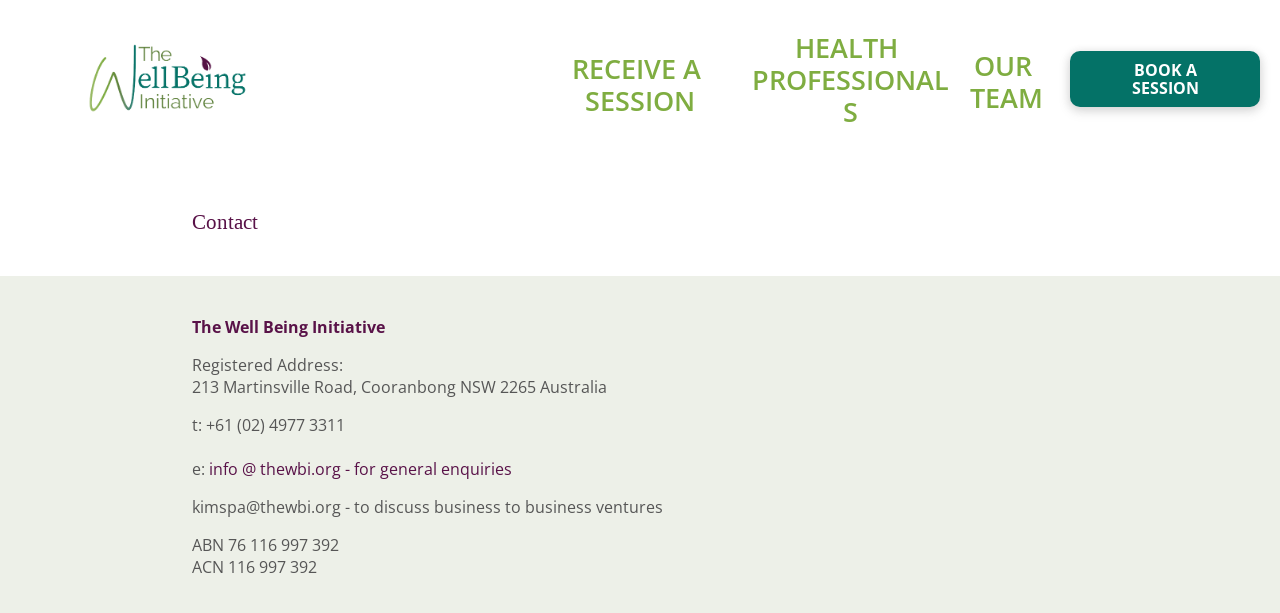

--- FILE ---
content_type: text/html; charset=UTF-8
request_url: https://www.thewbi.org/contact
body_size: 13185
content:
<!DOCTYPE html><html><head> <!-- This page was built using Ontraport Pages v3. Learn more about the most powerful business and marketing automation platform designed for entrepreneurs and sign up for a free trial at Ontraport.com --> <meta charset="utf-8">  <meta name="viewport" content="width=device-width, initial-scale=1.0">  <link rel="localizations" href="//optassets.ontraport.com/opt_assets/static/language_pack/paths/logtxn_paths.json" type="application/vnd.oftn.l10n+json"> <noscript><style>.opt-button--submit{ display: none !important; }</style></noscript>  <link rel="preload stylesheet" as="style" href="//optassets.ontraport.com/opt_assets/elements_v3/common/materialize/css/opt-styles.min.css?1768963222"><style class="theme-style">h1, .h1.h1.h1 { font-family: 'Droid Serif', serif; font-size: 45px; line-height: 50px; font-weight: 600; text-decoration: inherit;}h2, .h2.h2.h2 { font-family: 'Open Sans', sans-serif; font-size: 36px; line-height: 42px; font-weight: 600; text-decoration: inherit;}h3, .h3.h3.h3 { font-family: 'Open Sans', sans-serif; font-size: 27px; line-height: 32px; font-weight: 600; text-decoration: inherit;}.label.label.label { font-family: 'Open Sans', sans-serif; font-size: 14px; line-height: 14px; font-weight: 500; text-decoration: inherit;}.button.button.button { font-family: 'Open Sans', sans-serif; font-size: 16px; line-height: 18px; font-weight: 700; text-decoration: inherit;}.large-body-text.large-body-text.large-body-text { font-family: 'Droid Serif', serif; font-size: 21px; line-height: 27px; font-weight: 500; text-decoration: inherit;}.body-text.body-text.body-text { font-family: 'Open Sans', sans-serif; font-size: 16px; line-height: 22px; font-weight: 400; text-decoration: inherit;}blockquote, .blockquote.blockquote.blockquote { font-family: 'Open Sans', sans-serif; font-size: 34px; line-height: 38px; font-weight: 500; font-style: italic; text-decoration: inherit;}:root { --complementary-color: #7fad41; --dark-color: #565656; --light-color: #edf0e8; --primary-color: #591248; --white-color: #ffffff;}.spacing { padding-top: 20px; padding-bottom: 20px;}[opt-type="background-v3"] .opt-row, .object-record-block-wrapper { max-width: 100%; margin:0 auto;}@media only screen and (max-width: 600px) {}.spacing { padding-top: 20px; padding-bottom: 20px;}</style><link rel="shortcut icon" type="image/ico" href="//i.ontraport.com/195654.1ccae4006cf44a98340549062f82f8fc.PNG"><title>The Well Being Initiative: Contact</title><meta name="description" content="Get in touch to discuss how Lift Meditation can support your business. We will design a program that is perfect for you or your group."><meta name="twitter:card" content="summary_large_image"><meta property="og:type" content="website"><meta property="og:url" content="https://www.thewbi.org/contact"><link rel="dns-prefetch" href="//optassets.ontraport.com"><link rel="dns-prefetch" href="//i.ontraport.com"><meta property="og:title" content="The Well Being Initiative: Contact"><meta name="twitter:title" content="The Well Being Initiative: Contact"><script class="page-theme-color-scripts"> var op = window.op || ( window.op = {} ); op.themeColors = { 'primary-color': '#591248', 'complementary-color': '#7fad41', 'dark-color': '#565656', 'light-color': '#edf0e8', 'white-color': '#ffffff' }; op.gbGradients = {}; /* * Merge the global block gradient objects into the op objects list of needed gradients * so we have a master list to compare against. Any gradients not in the master list, pass * along to be added to the page via css. */ op.gbGradientMerge = function( gradients, id ) { var temp = {}; Object.keys( gradients ).forEach( function( gradientKey ) { if( !op.gbGradients[ gradientKey ] ) { op.gbGradients[ gradientKey ] = gradients[ gradientKey ]; } } ); if( op.makeGradientCSS && Object.keys( op.gbGradients ).length ) { op.addGbGradientCss( op.gbGradients ); } }; /* * Add a style tag that contains the gradients defined in gbGradients to the DOM * @param gbGradients {object} * @param id {string} block uuid */ op.addGbGradientCss = function( gbGradients ) { var styles = op.makeGradientCSS( gbGradients, op.themeColors ); var head = document.head; var styleTag = document.createElement('style'); styleTag.innerHTML = styles; head.appendChild( styleTag ); } ; </script><script id='dc-param'> dcParam={"object_id":"0","contact_id":"0","hash":"$2a$08$IrB0.7Jr0FCixFeSpcitKeRFy1x5xrz6dr0kTUu15909RvBwkJGEa"}</script><script id='aws-param'> awsParam="YToyOntzOjQ6Imhhc2giO3M6MzI6ImYwMzY5MTYwZDNjYmU5M2ZhMjBmYTU2MjU0M2FkYmRiIjtzOjY6ImV4cGlyeSI7aToxNzY5MDc1NDE3O30="</script><script type='text/javascript'>window._opt_lpid='38.0'; window.isONTRApage = true;</script>
 <meta name='unique' value=1>
 </head><body opt-version="3">   <div id="fb-root"></div> <div class="opt-container" opt-id="template-background" opt-type="background-v3" data-date-localization="euro-date"><!--conditional block #1725f104-e644-0e1e-3272-f89cfaf66418--><div id="of89cfaf66418" class="opt-row opt-id-1725f104-e644-0e1e-3272-f89cfaf66418 opt-sticky-block" opt-id="1725f104-e644-0e1e-3272-f89cfaf66418" opt-type="block-v3" data-block-viewport-display="all" style="z-index:4; padding: 0px;"><script class="gb-gradients-1725f104-e644-0e1e-3272-f89cfaf66418">if(op.gbGradientMerge) { op.gbGradientMerge({}, '1725f104-e644-0e1e-3272-f89cfaf66418') } </script><style id="s1725f104-e644-0e1e-3272-f89cfaf66418">.opt-id-1725f104-e644-0e1e-3272-f89cfaf66418 > .opt-border{border-style: none;border-width: 1px}.opt-id-1725f104-e644-0e1e-3272-f89cfaf66418 > .opt-border.opt-border > .bg-color-overlay > .border-arrow--bottom{border-style: none;border-width: 1px}</style><style id="s1725f104-e644-0e1e-3272-f89cfaf66418-16">.opt-id-1725f104-e644-0e1e-3272-f89cfaf66418 [opt-id="16"] .opt-link-style:hover{font-weight: inherit !important;font-style: normal !important;text-decoration: underline !important}</style><style id="s1725f104-e644-0e1e-3272-f89cfaf66418-1">.opt-id-1725f104-e644-0e1e-3272-f89cfaf66418 [opt-id="1"] > .opt-border{border-style: none;border-width: 1px}.opt-id-1725f104-e644-0e1e-3272-f89cfaf66418 [opt-id="1"] > .opt-border.opt-border > .bg-color-overlay > .border-arrow--bottom{border-style: none;border-width: 1px}</style><style id="s1725f104-e644-0e1e-3272-f89cfaf66418-14">.opt-id-1725f104-e644-0e1e-3272-f89cfaf66418 [opt-id="14"].opt-border{border-style: none;border-width: 1px;border-top-left-radius: 10px;border-top-right-radius: 10px;border-bottom-left-radius: 10px;border-bottom-right-radius: 10px}.opt-id-1725f104-e644-0e1e-3272-f89cfaf66418 [opt-id="14"].opt-border.opt-border > .bg-color-overlay > .border-arrow--bottom{border-style: none;border-width: 1px}</style><style id="s1725f104-e644-0e1e-3272-f89cfaf66418-13">.opt-id-1725f104-e644-0e1e-3272-f89cfaf66418 [opt-id="13"] .opt-link-style:hover{font-weight: inherit !important;font-style: normal !important;text-decoration: underline !important}</style><style id="s1725f104-e644-0e1e-3272-f89cfaf66418-12">.opt-id-1725f104-e644-0e1e-3272-f89cfaf66418 [opt-id="12"].opt-border{border-style: none;border-width: 1px}.opt-id-1725f104-e644-0e1e-3272-f89cfaf66418 [opt-id="12"].opt-border.opt-border > .bg-color-overlay > .border-arrow--bottom{border-style: none;border-width: 1px}</style><style id="s1725f104-e644-0e1e-3272-f89cfaf66418-9">.opt-id-1725f104-e644-0e1e-3272-f89cfaf66418 [opt-id="9"] .opt-link-style:hover{font-weight: inherit !important;font-style: normal !important;text-decoration: underline !important}</style><style id="s1725f104-e644-0e1e-3272-f89cfaf66418-8">.opt-id-1725f104-e644-0e1e-3272-f89cfaf66418 [opt-id="8"] .opt-link-style:hover{font-weight: inherit !important;font-style: normal !important;text-decoration: underline !important}</style><div class="block__style opt-border dark-color-border dark-color-border--hover" opt-type="background" opt-id="block-background" style="padding: 10px; background-color: transparent;"><div class="js-opt-bg-img bg-color-overlay white-color-background" style="opacity: 1;"></div><div class="container full-width block-align--top"><div class="row" style="z-index: 1;"><div opt-type="column" opt-id="1" class="col s12 m3" style="padding: 0px;"><div class="col__style col__style--center opt-border dark-color-border dark-color-border--hover" style="padding: 0px; background: transparent;"><div class="sub-row"><div class="sub-col s1"><div class="el__style el-id-12" style="margin: 10px auto; padding-left: 0px; padding-right: 0px; left: 0px; text-align: center; max-width: 63%;"><a class="opt-img-link" href="https://thewbi.org/" target="_self" data-file_name="" data-page_select="37" data-url_type="landing_page"><div opt-id="12" opt-type="image-v3" class="opt-element img-container none none--hover opt-border dark-color-border dark-color-border--hover opt-lazy-img" style="max-width: 500px; max-height: 301px;"> <img class="responsive-img hover-img" srcset="" title="" alt=""> <img class="responsive-img img opt-lazy-img__img" src="https://app.ontraport.com/images/opt_default_image.png" srcset="https://app.ontraport.com/images/opt_default_image.png" title="" alt="" width="500" height="301" data-src="//i.ontraport.com/195654.f2ea6349b0fbcfd7c8c3fcc281006d08.PNG" data-srcset="" style="padding-bottom: calc(60% - 1px);"> <div class="opt-lazy-img__placeholder"></div><style class="opt-element-spacing-style"> @media ( max-width: 600px ) {.opt-id-1725f104-e644-0e1e-3272-f89cfaf66418 .el-id-12, .object-record-block[data-template-id="1725f104-e644-0e1e-3272-f89cfaf66418"] .el-id-12 {padding-left:10px !important;padding-right:10px !important;margin-right: auto !important;margin-left: auto !important;left: 0 !important;text-align: center !important;max-width:62% !important; } } </style></div></a></div></div></div></div></div><div opt-type="column" opt-id="3" class="col s12 m2 " style="padding: 0px;"><div class="col__style col__style--center opt-border" style="padding: 0px;"><div class="sub-row "><div class="sub-col s1"><div class="el__style el-id-8" style="margin: 15px auto; padding-left: 5px; padding-right: 5px; left: 0px;"><h3 class="opt-element dark-color-text h3" opt-type="text" opt-id="8" opt-element="text"><div class="opt-text-wrapper"><div style="text-align:center"><br></div></div><style class="opt-element-spacing-style"> @media ( max-width: 600px ) {.opt-id-1725f104-e644-0e1e-3272-f89cfaf66418 .el-id-8, .object-record-block[data-template-id="1725f104-e644-0e1e-3272-f89cfaf66418"] .el-id-8 {margin-top:0px !important;margin-bottom:0px !important;margin-right: auto !important;margin-left: auto !important;left: 0 !important;max-width:90% !important; } } </style></h3></div></div></div></div></div><div opt-type="column" opt-id="5" class="col s12 m2" style="padding: 0px;"><div class="col__style col__style--center opt-border" style="padding: 0px; background: transparent;"><div class="sub-row"><div class="sub-col s1"><div class="el__style el-id-16" style="margin-top: 10px; margin-bottom: 0px; padding-left: 0px; padding-right: 0px;"><h3 class="opt-element dark-color-text h3" opt-type="text" opt-id="16" opt-element="text"><div class="opt-text-wrapper"><div style="text-align:center"><a href="[PURL_TWBI Lift Your Life Initiative &amp; Help]" target="_self" title="Link: [PURL_TWBI Lift Your Life Initiative &amp; Help]" data-file_name="" data-page_select="135" data-booking_page_select="undefined" data-url_text="https://" data-url_type="landing_page" data-hash="" data-html="" data-prev_next_link="undefined" data-dynamic_select="" class="opt-link-style primary-color-text primary-color--hover"><span class="complementary-color-text">RECEIVE A SESSION</span></a></div></div></h3></div></div></div></div></div><div opt-type="column" opt-id="4" class="col s12 m2" style="padding: 0px;"><div class="col__style col__style--center opt-border" style="padding: 0px; background: transparent;"><div class="sub-row"><div class="sub-col s1"><div class="el__style el-id-9" style="margin-top: 15px; margin-bottom: 15px; padding-left: 5px; padding-right: 5px; max-width: 100%;"><h3 class="opt-element dark-color-text h3" opt-type="text" opt-id="9" opt-element="text"><div class="opt-text-wrapper"><p style="text-align:center"><a href="https://thewbi.org/healthprofessionals" target="_self" title="Link: https://thewbi.org/healthprofessionals" data-file_name="" data-page_select="93" data-url_text="https://" data-url_type="landing_page" data-hash="" data-style="color: #5b822e;" class="opt-link-style complementary-color-text dark-color--hover">HEALTH PROFESSIONALS</a><br></p></div><style class="opt-element-spacing-style"> @media ( max-width: 600px ) {.opt-id-1725f104-e644-0e1e-3272-f89cfaf66418 .el-id-9, .object-record-block[data-template-id="1725f104-e644-0e1e-3272-f89cfaf66418"] .el-id-9 {margin-top:0px !important;margin-bottom:0px !important;margin-right: auto !important;margin-left: auto !important;left: 0 !important;max-width:90% !important; } } </style></h3></div></div></div></div></div><div opt-type="column" opt-id="2" class="col s12 m1 " style="padding: 0px;"><div class="col__style col__style--center opt-border" style="padding: 0px;"><div class="sub-row sub-row--full"><div class="sub-col s1"><div class="el__style el-id-13" style="margin-top: 5px; margin-bottom: 0px; padding-left: 0px; padding-right: 0px; max-width: 99%;"><h3 class="opt-element dark-color-text h3" opt-type="text" opt-id="13" opt-element="text"><div class="opt-text-wrapper"><div style="text-align:center"><a href="https://WWW.thewbi.org/about" target="_self" title="Link: https://WWW.thewbi.org/about" data-file_name="" data-page_select="46" data-booking_page_select="undefined" data-url_text="https://" data-url_type="landing_page" data-hash="" data-html="" data-prev_next_link="" data-dynamic_select="undefined" class="opt-link-style complementary-color-text dark-color--hover">OUR TEAM</a><br></div></div><style class="opt-element-spacing-style"> @media ( max-width: 600px ) {.opt-id-1725f104-e644-0e1e-3272-f89cfaf66418 .el-id-13, .object-record-block[data-template-id="1725f104-e644-0e1e-3272-f89cfaf66418"] .el-id-13 {padding-left:10px !important;padding-right:10px !important;margin-top:0px !important;margin-right: auto !important;margin-left: auto !important;left: 0 !important;max-width:90% !important; } } </style></h3></div></div></div></div></div><div opt-type="column" opt-id="6" class="col s12 m2 " style="padding: 0px;"><div class="col__style col__style--center opt-border" style="padding: 0px;"><div class="sub-row "><div class="sub-col s1"><div class="el__style el-id-14" style="margin: 9px auto 10px; padding-left: 10px; padding-right: 10px; left: 0px; text-align: center;"><a class="opt-element opt-button white-color-text opt-theme-hover-target op-button-bg-hover-7fad41 z-depth-20 z-depth-20--hover opt-border dark-color-border dark-color-border--hover" opt-type="button-v3" opt-id="14" opt-button-style-type="flat" opt-button-icon-display="none" opt-button-width="label" opt-button-type="text" data-hash="" href="https://thewbi.org/liftyourlife" target="_self" data-url_type="landing_page" button_text_font="button" button_sub_text_font="body-text" style="background-color: rgb(4, 114, 103); padding: 10px 30px;"> <i opt-type="icon" class="opt-element material-icons white-color-text white-color-text--hover" style="font-size: 32px;">settings</i> <div class="opt-button__text-container"> <div class="opt-button__text-target white-color-text white-color-text--hover button">BOOK A SESSION</div> <div class="opt-button__sub-text-target white-color-text white-color-text--hover body-text"></div> </div> </a><style class="opt-button-style">.op-button-bg-hover-7fad41:hover { background-color: #7fad41 !important }</style></div></div></div></div></div></div></div></div><style class="opt-block-spacing-style">@media ( max-width: 600px ) {.opt-id-1725f104-e644-0e1e-3272-f89cfaf66418 .block__style {padding-top:20px !important;padding-bottom:20px !important;padding-left:20px !important;padding-right:20px !important;} }</style></div><!--end conditional block #1725f104-e644-0e1e-3272-f89cfaf66418--><div id="o612a31e62678" class="opt-row opt-id-71cd2e3f-afc6-76b6-18f3-612a31e62678" opt-id="71cd2e3f-afc6-76b6-18f3-612a31e62678" opt-type="block-v3" data-block-viewport-display="all" style="z-index: 3;"><style id="s71cd2e3f-afc6-76b6-18f3-612a31e62678-46">.opt-id-71cd2e3f-afc6-76b6-18f3-612a31e62678 [opt-id="46"] .opt-link-style:hover{font-weight: inherit !important;font-style: normal !important;text-decoration: underline !important}</style><div class="block__style" opt-id="block-background" style="padding: 40px 0px; background: transparent;"><div class="container"><div class="row" style="z-index: 1;"><div opt-id="43" class="col s12 m3 "><div class="col__style"><div class="sub-row "><div class="sub-col s1"><div class="el__style el-id-46" style="margin-top: 10px; margin-bottom: 0px; padding: 0px;"><div class="opt-element dark-color-text large-body-text" opt-id="46" opt-element="text" data-font-family="" mobile-font-family="" mobile-font-size="" mobile-line-height=""><div class="opt-text-wrapper"><span style="color:#591248">Contact</span></div></div></div></div></div></div></div><div opt-id="1" class="col s12 m8 col--empty"><div class="col__style"><div class="sub-row "><div class="sub-col--empty"></div></div></div></div><div opt-id="44" class="col s12 m1 col--empty"><div class="col__style"><div class="sub-row "><div class="sub-col--empty"></div></div></div></div></div></div></div></div><div id="oe1a56ad37ee4" class="opt-row opt-id-ad7bafb3-c14a-ae0a-ee85-e1a56ad37ee4" opt-id="ad7bafb3-c14a-ae0a-ee85-e1a56ad37ee4" opt-type="block-v3" data-block-viewport-display="all" style="z-index: 2; padding: 0px;"><style id="sad7bafb3-c14a-ae0a-ee85-e1a56ad37ee4-41">.opt-id-ad7bafb3-c14a-ae0a-ee85-e1a56ad37ee4 [opt-id="41"] .opt-link-style:hover{font-weight: inherit !important;font-style: normal !important;text-decoration: underline !important}</style><div class="block__style opt-border" opt-id="block-background" style="padding: 40px 0px; background-color: transparent;"><div class="js-opt-bg-img bg-color-overlay" style="background-color: rgb(237, 240, 232); opacity: 1;"></div><div class="container block-align--top"><div class="row" style="z-index: 1;"><div opt-id="1" class="col s12 m12 "><div class="col__style"><div class="sub-row "><div class="sub-col s1"><div class="el__style el-id-41" style="margin-top: 0px; margin-bottom: 0px; padding: 0px;"><div class="opt-element dark-color-text body-text" opt-id="41" opt-element="text" data-font-family="" mobile-font-family="" mobile-font-size="" mobile-line-height=""><div class="opt-text-wrapper"><p><span style="color:#591248"><b>The Well Being Initiative</b></span><br></p><p>Registered Address:<br>213 Martinsville Road, Cooranbong NSW 2265 Australia<br></p><p>t: +61 (02) 4977 3311<br><br>e:&nbsp;<a data-cke-saved-href="mailto:info@shantimission.org" href="mailto:info@thewbi.org" target="_self" title="Link: mailto:info@thewbi.org" data-file_name="" data-page_select="" data-url_text="mailto:info@thewbi.org" data-url_type="default" data-hash="" data-html="" data-text="" data-prev_next_link="" class="opt-link-style primary-color-text primary-color--hover">info @ thewbi.org - for general enquiries</a><br></p><p>kimspa@thewbi.org - to discuss business to business ventures<br></p><p>ABN 76 116 997 392<br>ACN 116 997 392<br></p><p><br></p><p><br></p><p><br></p></div></div></div></div></div></div></div></div></div></div><style class="opt-block-spacing-style">@media ( max-width: 600px ) {.opt-id-ad7bafb3-c14a-ae0a-ee85-e1a56ad37ee4 .block__style {padding-top:20px !important;padding-bottom:20px !important;padding-left:20px !important;padding-right:20px !important;} }</style></div><!--conditional block #ca38f2cb-51e3-1603-b8f1-3557c1ad2c82--><div id="o3557c1ad2c82" class="opt-row opt-id-ca38f2cb-51e3-1603-b8f1-3557c1ad2c82" opt-id="ca38f2cb-51e3-1603-b8f1-3557c1ad2c82" opt-type="block-v3" style="z-index:1; padding: 0px;" data-block-viewport-display="all" page-select=""><script class="gb-gradients-ca38f2cb-51e3-1603-b8f1-3557c1ad2c82">if(op.gbGradientMerge) { op.gbGradientMerge({}, 'ca38f2cb-51e3-1603-b8f1-3557c1ad2c82') } </script><style id="sca38f2cb-51e3-1603-b8f1-3557c1ad2c82-53">.opt-id-ca38f2cb-51e3-1603-b8f1-3557c1ad2c82 [opt-id="53"] .opt-link-style:hover{font-weight: inherit !important;font-style: normal !important;text-decoration: underline !important}</style><style id="sca38f2cb-51e3-1603-b8f1-3557c1ad2c82-52">.opt-id-ca38f2cb-51e3-1603-b8f1-3557c1ad2c82 [opt-id="52"] .opt-link-style:hover{font-weight: inherit !important;font-style: normal !important;text-decoration: underline !important}</style><style id="sca38f2cb-51e3-1603-b8f1-3557c1ad2c82-51">.opt-id-ca38f2cb-51e3-1603-b8f1-3557c1ad2c82 [opt-id="51"] .opt-link-style:hover{font-weight: inherit !important;font-style: normal !important;text-decoration: underline !important}</style><style id="sca38f2cb-51e3-1603-b8f1-3557c1ad2c82-30">.opt-id-ca38f2cb-51e3-1603-b8f1-3557c1ad2c82 [opt-id="30"] .opt-link-style:hover{font-weight: inherit !important;font-style: normal !important;text-decoration: underline !important}</style><style id="sca38f2cb-51e3-1603-b8f1-3557c1ad2c82-22">.opt-id-ca38f2cb-51e3-1603-b8f1-3557c1ad2c82 [opt-id="22"].opt-border{border-style: none;border-width: 1px;border-top-left-radius: 10px;border-top-right-radius: 10px;border-bottom-left-radius: 10px;border-bottom-right-radius: 10px}.opt-id-ca38f2cb-51e3-1603-b8f1-3557c1ad2c82 [opt-id="22"].opt-border.opt-border > .bg-color-overlay > .border-arrow--bottom{border-style: none;border-width: 1px}</style><style id="sca38f2cb-51e3-1603-b8f1-3557c1ad2c82-21">.opt-id-ca38f2cb-51e3-1603-b8f1-3557c1ad2c82 [opt-id="21"] .opt-link-style:hover{font-weight: inherit !important;font-style: normal !important;text-decoration: underline !important}</style><div class="block__style opt-border" opt-id="block-background" style="padding: 10px 0px 30px; background-color: transparent;"><div class="js-opt-bg-img bg-color-overlay dark-color-background" style="opacity: 1;"></div><div class="container block-align--middle"><div class="row" style="z-index: 1;"><div opt-id="15" class="col s12 m3 " style="padding: 10px;"><div class="col__style col__style--top opt-border" style="padding: 15px;"><div class="sub-row "><div class="sub-col s1"><div class="el__style el-id-47" style="margin-top: 68px; margin-bottom: 20px; padding-left: 10px; padding-right: 10px; max-width: 100%;"><div class="opt-element dark-color-text body-text" opt-id="47" opt-element="text" data-font-family="" mobile-font-family="" mobile-font-size="" mobile-line-height=""><div class="opt-text-wrapper"><div><a href="https://thewbi.org/" target="_self" title="Link: https://thewbi.org/" data-file_name="" data-page_select="37" data-url_text="https://" data-url_type="landing_page" data-hash="" class="opt-link-style white-color-text"><span class="opt-link-style primary-color--hover white-color-text"><span class="opt-link-style primary-color--hover white-color-text"><span class="opt-link-style primary-color--hover white-color-text">Home</span></span></span></a><br><a href="https://WWW.thewbi.org/about" target="_self" title="Link: https://WWW.thewbi.org/about" data-file_name="" data-page_select="46" data-url_text="https://" data-url_type="landing_page" data-hash="" class="opt-link-style white-color-text"><span class="opt-link-style primary-color--hover white-color-text"><span class="opt-link-style primary-color--hover white-color-text"><span class="opt-link-style primary-color--hover white-color-text">About</span></span></span></a><br><div>Our&nbsp;Research&nbsp;</div><div><a href="https://thewbi.org/healthprofessionals" target="_self" title="Link: https://thewbi.org/healthprofessionals" data-file_name="" data-page_select="93" data-url_text="https://" data-url_type="landing_page" data-hash="" class="opt-link-style white-color-text"><span class="opt-link-style primary-color--hover white-color-text"><span class="opt-link-style primary-color--hover white-color-text"><span class="opt-link-style primary-color--hover white-color-text"><span class="opt-link-style primary-color--hover white-color-text"><span class="white-color-text">Health Professionals</span></span></span></span></span></a><br></div><div><a href="[PURL_Footer]" target="_self" title="Link: [PURL_Footer]" data-file_name="" data-page_select="92" data-url_text="https://" data-url_type="landing_page" data-hash="" class="opt-link-style white-color-text"><span class="opt-link-style primary-color--hover white-color-text"><span class="opt-link-style primary-color--hover white-color-text"><span class="opt-link-style primary-color--hover white-color-text"><span class="white-color-text">Industry Groups</span></span></span></span></a><br></div><div></div></div></div><style class="opt-element-spacing-style"> @media ( max-width: 600px ) {.opt-id-ca38f2cb-51e3-1603-b8f1-3557c1ad2c82 .el-id-47, .object-record-block[data-template-id="ca38f2cb-51e3-1603-b8f1-3557c1ad2c82"] .el-id-47 {margin-right: auto !important;margin-left: auto !important;left: 0 !important;max-width:90% !important; } } </style></div></div></div></div></div><style class="opt-column-spacing-style"> @media ( max-width: 600px ) {.opt-id-ca38f2cb-51e3-1603-b8f1-3557c1ad2c82 [opt-id="15"], .object-record-block[data-template-id="ca38f2cb-51e3-1603-b8f1-3557c1ad2c82"] [opt-id="15"] { padding-top:0px !important;padding-bottom:0px !important;padding-left:0px !important;padding-right:0px !important; }.opt-id-ca38f2cb-51e3-1603-b8f1-3557c1ad2c82 [opt-id="15"] .col__style, .object-record-block[data-template-id="ca38f2cb-51e3-1603-b8f1-3557c1ad2c82"] [opt-id="15"] .col__style { padding-top:0px !important;padding-bottom:0px !important;padding-left:0px !important;padding-right:0px !important; } } </style></div><div opt-id="7" class="col s12 m3 " style="padding: 10px;"><div class="col__style col__style--center opt-border" style="padding: 15px 10px;"><div class="sub-row "><div class="sub-col s1"><div class="el__style el-id-52" style="margin: 10px auto 33px; padding-left: 0px; padding-right: 0px; left: 0px;"><div class="opt-element dark-color-text body-text" opt-id="52" opt-element="text"><div class="opt-text-wrapper"></div></div></div></div></div><div class="sub-row "><div class="sub-col s1"><div class="el__style el-id-51" style="margin-top: 10px; margin-bottom: 10px; padding-left: 10px; padding-right: 10px; max-width: 100%;"><div class="opt-element dark-color-text body-text" opt-id="51" opt-element="text" data-font-family="" mobile-font-family="" mobile-font-size="" mobile-line-height=""><div class="opt-text-wrapper"><div><a href="[PURL_TWBI Lift Your Life Initiative &amp; Help]" target="_blank" title="Link: [PURL_TWBI Lift Your Life Initiative &amp; Help]" data-file_name="" data-page_select="135" data-url_text="https://WellBeingInitiative.as.me/" data-url_type="landing_page" data-hash="" data-dynamic_select="" class="opt-link-style white-color-text primary-color--hover"><span class="opt-link-style primary-color--hover white-color-text"><span class="opt-link-style primary-color--hover white-color-text"><span class="opt-link-style primary-color--hover white-color-text"><span class="opt-link-style primary-color--hover white-color-text">Book a 1-1 Lift Session</span></span></span></span></a><br><a href="https://thewbi.org/freeresources/" target="_self" title="Link: https://thewbi.org/freeresources/" data-file_name="" data-page_select="50" data-url_text="https://" data-url_type="landing_page" data-hash="" class="opt-link-style white-color-text primary-color--hover"><span class="opt-link-style primary-color--hover white-color-text"><span class="opt-link-style primary-color--hover white-color-text"><span class="opt-link-style primary-color--hover white-color-text"><span class="white-color-text">Free Resources</span></span></span></span></a><br><div><a href="https://www.thewbi.org/privacypolicy" target="_self" title="Link: https://www.thewbi.org/privacypolicy" data-file_name="" data-page_select="39" data-url_text="https://" data-url_type="landing_page" data-hash="" class="opt-link-style white-color-text primary-color--hover"><span class="opt-link-style primary-color--hover white-color-text"><span class="opt-link-style primary-color--hover white-color-text"><span class="opt-link-style primary-color--hover white-color-text"><span class="white-color-text">Privacy</span></span></span></span></a><br></div><div><a href="http://thewbi.org/termsandconditions" target="_self" title="Link: http://thewbi.org/termsandconditions" data-file_name="" data-page_select="44" data-url_text="https://" data-url_type="landing_page" data-hash="" class="opt-link-style white-color-text primary-color--hover"><span class="opt-link-style primary-color--hover white-color-text"><span class="opt-link-style primary-color--hover white-color-text"><span class="opt-link-style primary-color--hover white-color-text"><span class="opt-link-style primary-color--hover white-color-text"><span class="white-color-text">Terms</span></span></span></span></span></a><br></div><div><a href="https://www.thewbi.org/contact" target="_self" title="Link: https://www.thewbi.org/contact" data-file_name="" data-page_select="38" data-url_text="https://" data-url_type="landing_page" data-hash="" class="opt-link-style white-color-text primary-color--hover"><span class="opt-link-style primary-color--hover white-color-text"><span class="opt-link-style primary-color--hover white-color-text"><span class="opt-link-style primary-color--hover white-color-text"><span class="white-color-text">Contact</span></span></span></span></a><br><br></div><div><br></div></div></div><style class="opt-element-spacing-style"> @media ( max-width: 600px ) {.opt-id-ca38f2cb-51e3-1603-b8f1-3557c1ad2c82 .el-id-51, .object-record-block[data-template-id="ca38f2cb-51e3-1603-b8f1-3557c1ad2c82"] .el-id-51 {margin-right: auto !important;margin-left: auto !important;left: 0 !important;max-width:90% !important; } } </style></div></div></div></div><div class="sub-row "><div class="sub-col s1"><div class="el__style el-id-30" style="margin-top: 10px; margin-bottom: 20px; padding-left: 10px; padding-right: 10px; max-width: 100%;"><div class="opt-element dark-color-text body-text" opt-id="30" opt-element="text" data-font-family="" style="line-height: 20px;" mobile-font-family="" mobile-font-size="" mobile-line-height=""><div class="opt-text-wrapper"></div><style class="opt-element-spacing-style"> @media ( max-width: 600px ) {.opt-id-ca38f2cb-51e3-1603-b8f1-3557c1ad2c82 .el-id-30, .object-record-block[data-template-id="ca38f2cb-51e3-1603-b8f1-3557c1ad2c82"] .el-id-30 {margin-right: auto !important;margin-left: auto !important;left: 0 !important;max-width:90% !important; } } </style></div></div></div></div></div><style class="opt-column-spacing-style"> @media ( max-width: 600px ) {.opt-id-ca38f2cb-51e3-1603-b8f1-3557c1ad2c82 [opt-id="7"] .col__style, .object-record-block[data-template-id="ca38f2cb-51e3-1603-b8f1-3557c1ad2c82"] [opt-id="7"] .col__style { padding-left:0px !important;padding-right:0px !important; } } </style></div><div opt-id="4" class="col s12 m6 " style="padding: 10px;"><div class="col__style col__style--center opt-border" style="padding: 15px;"><div class="sub-row "><div class="sub-col s1"><div class="el__style el-id-21" style="margin-top: 10px; margin-bottom: 10px; padding-left: 10px; padding-right: 10px;"><div class="opt-element dark-color-text body-text" opt-id="21" opt-element="text" data-font-family="" style="font-size: 15px;" mobile-font-family="" mobile-font-size="" mobile-line-height=""><div class="opt-text-wrapper"><p><span class="white-color-text">Head office:<br>213 Martinsville Road<br>COORANBONG NSW<br>AUSTRALIA 2265</span><br></p></div><style class="opt-element-spacing-style"> @media ( max-width: 600px ) {.opt-id-ca38f2cb-51e3-1603-b8f1-3557c1ad2c82 .el-id-21, .object-record-block[data-template-id="ca38f2cb-51e3-1603-b8f1-3557c1ad2c82"] .el-id-21 {margin-right: auto !important;margin-left: auto !important;left: 0 !important;max-width:90% !important; } } </style></div></div></div></div><div class="sub-row "><div class="sub-col s1"><div class="el__style el-id-22" style="margin-top: 10px; margin-bottom: 20px; padding-left: 10px; padding-right: 10px; left: 0%; max-width: 72%;"><a class="opt-element opt-button white-color-text opt-theme-hover-target op-button-bg-hover-9cbc69 z-depth-20 z-depth-20--hover opt-border dark-color-border dark-color-border--hover" opt-id="22" opt-button-style-type="flat" opt-button-icon-display="none" opt-button-width="full" opt-button-type="text" style="background-color: rgb(156, 188, 105); padding: 10px;" href="https://www.thewbi.org/contact" target="_self" data-url_type="landing_page" button_text_font="button" button_sub_text_font="body-text"> <i opt-type="icon" class="opt-element material-icons light-color-text white-color-text--hover" style="font-size: 22px;">arrow_forward</i> <div class="opt-button__text-container"> <div class="opt-button__text-target white-color-text white-color-text--hover button">CONTACT US<br></div> <div class="opt-button__sub-text-target white-color-text white-color-text--hover body-text"></div> </div> <style class="opt-element-spacing-style"> @media ( max-width: 600px ) {.opt-id-ca38f2cb-51e3-1603-b8f1-3557c1ad2c82 .el-id-22, .object-record-block[data-template-id="ca38f2cb-51e3-1603-b8f1-3557c1ad2c82"] .el-id-22 {margin-bottom:50px !important;margin-right: auto !important;margin-left: auto !important;left: 0 !important;text-align: center !important;max-width:90% !important; } } </style></a><style class="opt-button-style">.op-button-bg-hover-9cbc69:hover { background-color: #9cbc69 !important }</style></div></div></div><div class="sub-row "><div class="sub-col s1"><div class="el__style el-id-53" style="margin: 5px auto; padding-left: 10px; padding-right: 10px; left: 0px;"><div class="opt-element dark-color-text body-text" opt-id="53" opt-element="text" style="font-size: 14px; line-height: 17px;"><div class="opt-text-wrapper"><span class="white-color-text">© 2024 The Well Being Initiative<br>Lift Meditation Technique ® </span><br></div></div></div></div></div></div><style class="opt-column-spacing-style"> @media ( max-width: 600px ) {.opt-id-ca38f2cb-51e3-1603-b8f1-3557c1ad2c82 [opt-id="4"], .object-record-block[data-template-id="ca38f2cb-51e3-1603-b8f1-3557c1ad2c82"] [opt-id="4"] { padding-top:0px !important;padding-bottom:0px !important;padding-left:0px !important;padding-right:0px !important; }.opt-id-ca38f2cb-51e3-1603-b8f1-3557c1ad2c82 [opt-id="4"] .col__style, .object-record-block[data-template-id="ca38f2cb-51e3-1603-b8f1-3557c1ad2c82"] [opt-id="4"] .col__style { padding-top:0px !important;padding-bottom:0px !important;padding-left:0px !important;padding-right:0px !important; } } </style></div></div></div></div><style class="opt-block-spacing-style">@media ( max-width: 600px ) {.opt-id-ca38f2cb-51e3-1603-b8f1-3557c1ad2c82{padding-left:undefinedpx !important;padding-right:undefinedpx !important;}.opt-id-ca38f2cb-51e3-1603-b8f1-3557c1ad2c82 .block__style {padding-top:0px !important;padding-bottom:0px !important;padding-left:0px !important;padding-right:0px !important;} }</style></div><!--end conditional block #ca38f2cb-51e3-1603-b8f1-3557c1ad2c82--></div>  <div class="opt-navigation-sidebars"></div>  <script class="opt-js-script--before">if( !window.op ) { window.op = {}; }op.mobileBreakpoint = 600;</script>  <script type="text/javascript" class="opt-js-fix-paths" src="//optassets.ontraport.com/opt_assets/static/js/anime.js"></script>  <script type="text/javascript" class="opt-js-fix-paths" src="//optassets.ontraport.com/opt_assets/static/js/jquery-3.2.1.min.js"></script>  <script type="text/javascript" class="opt-js-fix-paths opt-assets" src="//optassets.ontraport.com/opt_assets/static/js/opt-assets.js?1768963222"></script>    <script type="text/javascript" class="opt-js-fix-paths" src="//optassets.ontraport.com/opt_assets/static/js/custom-elements.min.js"></script>  <span style="display: none;" class="opt-system-scripts"><script src= 'https://optassets.ontraport.com/tracking.js' type='text/javascript' async='true' onload='_mri="195654_lp38.0_2",_mr_domain="The-Well-Being-Initiative.ontralink.com",mrSetupActual("http://www.thewbi.org/contact","www.thewbi.org"),mrtracking()'></script></span> <span style="display: none;">[bot_catcher]</span> <script type="text/javascript" class="opt-form-scripts"> String.locale = '[string_localization_lang]'; op.currencySettings = '{"currency":{"currency_code":"AUD","currency_descr":"Australian Dollar (AUD)","currency_symbol":"$","decimals":2},"currency_format":"symbol-left","number_format":"comma-decimal"}'; op.dateFormat = '{"time_format":"12-hour","date_format":"euro-date"}'; op.timeZoneList = '[{"label":"(GMT -11:00) Midway","value":"Pacific\/Midway","offset":-11},{"label":"(GMT -11:00) Niue","value":"Pacific\/Niue","offset":-11},{"label":"(GMT -11:00) Pago Pago","value":"Pacific\/Pago_Pago","offset":-11},{"label":"(GMT -10:00) Adak","value":"America\/Adak","offset":-10},{"label":"(GMT -10:00) Honolulu","value":"Pacific\/Honolulu","offset":-10},{"label":"(GMT -10:00) Rarotonga","value":"Pacific\/Rarotonga","offset":-10},{"label":"(GMT -10:00) Tahiti","value":"Pacific\/Tahiti","offset":-10},{"label":"(GMT -09:30) Marquesas","value":"Pacific\/Marquesas","offset":-9.5},{"label":"(GMT -09:00) Anchorage","value":"America\/Anchorage","offset":-9},{"label":"(GMT -09:00) Juneau","value":"America\/Juneau","offset":-9},{"label":"(GMT -09:00) Metlakatla","value":"America\/Metlakatla","offset":-9},{"label":"(GMT -09:00) Nome","value":"America\/Nome","offset":-9},{"label":"(GMT -09:00) Sitka","value":"America\/Sitka","offset":-9},{"label":"(GMT -09:00) Yakutat","value":"America\/Yakutat","offset":-9},{"label":"(GMT -09:00) Gambier","value":"Pacific\/Gambier","offset":-9},{"label":"(GMT -08:00) Los Angeles","value":"America\/Los_Angeles","offset":-8},{"label":"(GMT -08:00) Tijuana","value":"America\/Tijuana","offset":-8},{"label":"(GMT -08:00) Vancouver","value":"America\/Vancouver","offset":-8},{"label":"(GMT -08:00) Pitcairn","value":"Pacific\/Pitcairn","offset":-8},{"label":"(GMT -07:00) Boise","value":"America\/Boise","offset":-7},{"label":"(GMT -07:00) Cambridge Bay","value":"America\/Cambridge_Bay","offset":-7},{"label":"(GMT -07:00) Chihuahua","value":"America\/Chihuahua","offset":-7},{"label":"(GMT -07:00) Creston","value":"America\/Creston","offset":-7},{"label":"(GMT -07:00) Dawson","value":"America\/Dawson","offset":-7},{"label":"(GMT -07:00) Dawson Creek","value":"America\/Dawson_Creek","offset":-7},{"label":"(GMT -07:00) Denver","value":"America\/Denver","offset":-7},{"label":"(GMT -07:00) Edmonton","value":"America\/Edmonton","offset":-7},{"label":"(GMT -07:00) Fort Nelson","value":"America\/Fort_Nelson","offset":-7},{"label":"(GMT -07:00) Hermosillo","value":"America\/Hermosillo","offset":-7},{"label":"(GMT -07:00) Inuvik","value":"America\/Inuvik","offset":-7},{"label":"(GMT -07:00) Mazatlan","value":"America\/Mazatlan","offset":-7},{"label":"(GMT -07:00) Ojinaga","value":"America\/Ojinaga","offset":-7},{"label":"(GMT -07:00) Phoenix","value":"America\/Phoenix","offset":-7},{"label":"(GMT -07:00) Whitehorse","value":"America\/Whitehorse","offset":-7},{"label":"(GMT -07:00) Yellowknife","value":"America\/Yellowknife","offset":-7},{"label":"(GMT -06:00) Bahia Banderas","value":"America\/Bahia_Banderas","offset":-6},{"label":"(GMT -06:00) Belize","value":"America\/Belize","offset":-6},{"label":"(GMT -06:00) Chicago","value":"America\/Chicago","offset":-6},{"label":"(GMT -06:00) Costa Rica","value":"America\/Costa_Rica","offset":-6},{"label":"(GMT -06:00) El Salvador","value":"America\/El_Salvador","offset":-6},{"label":"(GMT -06:00) Guatemala","value":"America\/Guatemala","offset":-6},{"label":"(GMT -06:00) Knox","value":"America\/Indiana\/Knox","offset":-6},{"label":"(GMT -06:00) Tell City","value":"America\/Indiana\/Tell_City","offset":-6},{"label":"(GMT -06:00) Managua","value":"America\/Managua","offset":-6},{"label":"(GMT -06:00) Matamoros","value":"America\/Matamoros","offset":-6},{"label":"(GMT -06:00) Menominee","value":"America\/Menominee","offset":-6},{"label":"(GMT -06:00) Merida","value":"America\/Merida","offset":-6},{"label":"(GMT -06:00) Mexico City","value":"America\/Mexico_City","offset":-6},{"label":"(GMT -06:00) Monterrey","value":"America\/Monterrey","offset":-6},{"label":"(GMT -06:00) Beulah","value":"America\/North_Dakota\/Beulah","offset":-6},{"label":"(GMT -06:00) Center","value":"America\/North_Dakota\/Center","offset":-6},{"label":"(GMT -06:00) New Salem","value":"America\/North_Dakota\/New_Salem","offset":-6},{"label":"(GMT -06:00) Rainy River","value":"America\/Rainy_River","offset":-6},{"label":"(GMT -06:00) Rankin Inlet","value":"America\/Rankin_Inlet","offset":-6},{"label":"(GMT -06:00) Regina","value":"America\/Regina","offset":-6},{"label":"(GMT -06:00) Resolute","value":"America\/Resolute","offset":-6},{"label":"(GMT -06:00) Swift Current","value":"America\/Swift_Current","offset":-6},{"label":"(GMT -06:00) Tegucigalpa","value":"America\/Tegucigalpa","offset":-6},{"label":"(GMT -06:00) Winnipeg","value":"America\/Winnipeg","offset":-6},{"label":"(GMT -06:00) Galapagos","value":"Pacific\/Galapagos","offset":-6},{"label":"(GMT -05:00) Atikokan","value":"America\/Atikokan","offset":-5},{"label":"(GMT -05:00) Bogota","value":"America\/Bogota","offset":-5},{"label":"(GMT -05:00) Cancun","value":"America\/Cancun","offset":-5},{"label":"(GMT -05:00) Cayman","value":"America\/Cayman","offset":-5},{"label":"(GMT -05:00) Detroit","value":"America\/Detroit","offset":-5},{"label":"(GMT -05:00) Eirunepe","value":"America\/Eirunepe","offset":-5},{"label":"(GMT -05:00) Grand Turk","value":"America\/Grand_Turk","offset":-5},{"label":"(GMT -05:00) Guayaquil","value":"America\/Guayaquil","offset":-5},{"label":"(GMT -05:00) Havana","value":"America\/Havana","offset":-5},{"label":"(GMT -05:00) Indianapolis","value":"America\/Indiana\/Indianapolis","offset":-5},{"label":"(GMT -05:00) Marengo","value":"America\/Indiana\/Marengo","offset":-5},{"label":"(GMT -05:00) Petersburg","value":"America\/Indiana\/Petersburg","offset":-5},{"label":"(GMT -05:00) Vevay","value":"America\/Indiana\/Vevay","offset":-5},{"label":"(GMT -05:00) Vincennes","value":"America\/Indiana\/Vincennes","offset":-5},{"label":"(GMT -05:00) Winamac","value":"America\/Indiana\/Winamac","offset":-5},{"label":"(GMT -05:00) Iqaluit","value":"America\/Iqaluit","offset":-5},{"label":"(GMT -05:00) Jamaica","value":"America\/Jamaica","offset":-5},{"label":"(GMT -05:00) Louisville","value":"America\/Kentucky\/Louisville","offset":-5},{"label":"(GMT -05:00) Monticello","value":"America\/Kentucky\/Monticello","offset":-5},{"label":"(GMT -05:00) Lima","value":"America\/Lima","offset":-5},{"label":"(GMT -05:00) Nassau","value":"America\/Nassau","offset":-5},{"label":"(GMT -05:00) New York","value":"America\/New_York","offset":-5},{"label":"(GMT -05:00) Nipigon","value":"America\/Nipigon","offset":-5},{"label":"(GMT -05:00) Panama","value":"America\/Panama","offset":-5},{"label":"(GMT -05:00) Pangnirtung","value":"America\/Pangnirtung","offset":-5},{"label":"(GMT -05:00) Port-au-Prince","value":"America\/Port-au-Prince","offset":-5},{"label":"(GMT -05:00) Rio Branco","value":"America\/Rio_Branco","offset":-5},{"label":"(GMT -05:00) Thunder Bay","value":"America\/Thunder_Bay","offset":-5},{"label":"(GMT -05:00) Toronto","value":"America\/Toronto","offset":-5},{"label":"(GMT -05:00) Easter","value":"Pacific\/Easter","offset":-5},{"label":"(GMT -04:00) Anguilla","value":"America\/Anguilla","offset":-4},{"label":"(GMT -04:00) Antigua","value":"America\/Antigua","offset":-4},{"label":"(GMT -04:00) Aruba","value":"America\/Aruba","offset":-4},{"label":"(GMT -04:00) Barbados","value":"America\/Barbados","offset":-4},{"label":"(GMT -04:00) Blanc-Sablon","value":"America\/Blanc-Sablon","offset":-4},{"label":"(GMT -04:00) Boa Vista","value":"America\/Boa_Vista","offset":-4},{"label":"(GMT -04:00) Campo Grande","value":"America\/Campo_Grande","offset":-4},{"label":"(GMT -04:00) Caracas","value":"America\/Caracas","offset":-4},{"label":"(GMT -04:00) Cuiaba","value":"America\/Cuiaba","offset":-4},{"label":"(GMT -04:00) Curacao","value":"America\/Curacao","offset":-4},{"label":"(GMT -04:00) Dominica","value":"America\/Dominica","offset":-4},{"label":"(GMT -04:00) Glace Bay","value":"America\/Glace_Bay","offset":-4},{"label":"(GMT -04:00) Goose Bay","value":"America\/Goose_Bay","offset":-4},{"label":"(GMT -04:00) Grenada","value":"America\/Grenada","offset":-4},{"label":"(GMT -04:00) Guadeloupe","value":"America\/Guadeloupe","offset":-4},{"label":"(GMT -04:00) Guyana","value":"America\/Guyana","offset":-4},{"label":"(GMT -04:00) Halifax","value":"America\/Halifax","offset":-4},{"label":"(GMT -04:00) Kralendijk","value":"America\/Kralendijk","offset":-4},{"label":"(GMT -04:00) La Paz","value":"America\/La_Paz","offset":-4},{"label":"(GMT -04:00) Lower Princes","value":"America\/Lower_Princes","offset":-4},{"label":"(GMT -04:00) Manaus","value":"America\/Manaus","offset":-4},{"label":"(GMT -04:00) Marigot","value":"America\/Marigot","offset":-4},{"label":"(GMT -04:00) Martinique","value":"America\/Martinique","offset":-4},{"label":"(GMT -04:00) Moncton","value":"America\/Moncton","offset":-4},{"label":"(GMT -04:00) Montserrat","value":"America\/Montserrat","offset":-4},{"label":"(GMT -04:00) Port of Spain","value":"America\/Port_of_Spain","offset":-4},{"label":"(GMT -04:00) Porto Velho","value":"America\/Porto_Velho","offset":-4},{"label":"(GMT -04:00) Puerto Rico","value":"America\/Puerto_Rico","offset":-4},{"label":"(GMT -04:00) Santo Domingo","value":"America\/Santo_Domingo","offset":-4},{"label":"(GMT -04:00) St Barthelemy","value":"America\/St_Barthelemy","offset":-4},{"label":"(GMT -04:00) St Kitts","value":"America\/St_Kitts","offset":-4},{"label":"(GMT -04:00) St Lucia","value":"America\/St_Lucia","offset":-4},{"label":"(GMT -04:00) St Thomas","value":"America\/St_Thomas","offset":-4},{"label":"(GMT -04:00) St Vincent","value":"America\/St_Vincent","offset":-4},{"label":"(GMT -04:00) Thule","value":"America\/Thule","offset":-4},{"label":"(GMT -04:00) Tortola","value":"America\/Tortola","offset":-4},{"label":"(GMT -04:00) Bermuda","value":"Atlantic\/Bermuda","offset":-4},{"label":"(GMT -03:30) St Johns","value":"America\/St_Johns","offset":-3.5},{"label":"(GMT -03:00) Araguaina","value":"America\/Araguaina","offset":-3},{"label":"(GMT -03:00) Buenos Aires","value":"America\/Argentina\/Buenos_Aires","offset":-3},{"label":"(GMT -03:00) Catamarca","value":"America\/Argentina\/Catamarca","offset":-3},{"label":"(GMT -03:00) Cordoba","value":"America\/Argentina\/Cordoba","offset":-3},{"label":"(GMT -03:00) Jujuy","value":"America\/Argentina\/Jujuy","offset":-3},{"label":"(GMT -03:00) La Rioja","value":"America\/Argentina\/La_Rioja","offset":-3},{"label":"(GMT -03:00) Mendoza","value":"America\/Argentina\/Mendoza","offset":-3},{"label":"(GMT -03:00) Rio Gallegos","value":"America\/Argentina\/Rio_Gallegos","offset":-3},{"label":"(GMT -03:00) Salta","value":"America\/Argentina\/Salta","offset":-3},{"label":"(GMT -03:00) San Juan","value":"America\/Argentina\/San_Juan","offset":-3},{"label":"(GMT -03:00) San Luis","value":"America\/Argentina\/San_Luis","offset":-3},{"label":"(GMT -03:00) Tucuman","value":"America\/Argentina\/Tucuman","offset":-3},{"label":"(GMT -03:00) Ushuaia","value":"America\/Argentina\/Ushuaia","offset":-3},{"label":"(GMT -03:00) Asuncion","value":"America\/Asuncion","offset":-3},{"label":"(GMT -03:00) Bahia","value":"America\/Bahia","offset":-3},{"label":"(GMT -03:00) Belem","value":"America\/Belem","offset":-3},{"label":"(GMT -03:00) Cayenne","value":"America\/Cayenne","offset":-3},{"label":"(GMT -03:00) Fortaleza","value":"America\/Fortaleza","offset":-3},{"label":"(GMT -03:00) Maceio","value":"America\/Maceio","offset":-3},{"label":"(GMT -03:00) Miquelon","value":"America\/Miquelon","offset":-3},{"label":"(GMT -03:00) Montevideo","value":"America\/Montevideo","offset":-3},{"label":"(GMT -03:00) Nuuk","value":"America\/Nuuk","offset":-3},{"label":"(GMT -03:00) Paramaribo","value":"America\/Paramaribo","offset":-3},{"label":"(GMT -03:00) Punta Arenas","value":"America\/Punta_Arenas","offset":-3},{"label":"(GMT -03:00) Recife","value":"America\/Recife","offset":-3},{"label":"(GMT -03:00) Santarem","value":"America\/Santarem","offset":-3},{"label":"(GMT -03:00) Santiago","value":"America\/Santiago","offset":-3},{"label":"(GMT -03:00) Sao Paulo","value":"America\/Sao_Paulo","offset":-3},{"label":"(GMT -03:00) Palmer","value":"Antarctica\/Palmer","offset":-3},{"label":"(GMT -03:00) Rothera","value":"Antarctica\/Rothera","offset":-3},{"label":"(GMT -03:00) Stanley","value":"Atlantic\/Stanley","offset":-3},{"label":"(GMT -02:00) Noronha","value":"America\/Noronha","offset":-2},{"label":"(GMT -02:00) South Georgia","value":"Atlantic\/South_Georgia","offset":-2},{"label":"(GMT -01:00) Scoresbysund","value":"America\/Scoresbysund","offset":-1},{"label":"(GMT -01:00) Azores","value":"Atlantic\/Azores","offset":-1},{"label":"(GMT -01:00) Cape Verde","value":"Atlantic\/Cape_Verde","offset":-1},{"label":"(GMT -00:00) Abidjan","value":"Africa\/Abidjan","offset":0},{"label":"(GMT -00:00) Accra","value":"Africa\/Accra","offset":0},{"label":"(GMT -00:00) Bamako","value":"Africa\/Bamako","offset":0},{"label":"(GMT -00:00) Banjul","value":"Africa\/Banjul","offset":0},{"label":"(GMT -00:00) Bissau","value":"Africa\/Bissau","offset":0},{"label":"(GMT -00:00) Conakry","value":"Africa\/Conakry","offset":0},{"label":"(GMT -00:00) Dakar","value":"Africa\/Dakar","offset":0},{"label":"(GMT -00:00) Freetown","value":"Africa\/Freetown","offset":0},{"label":"(GMT -00:00) Lome","value":"Africa\/Lome","offset":0},{"label":"(GMT -00:00) Monrovia","value":"Africa\/Monrovia","offset":0},{"label":"(GMT -00:00) Nouakchott","value":"Africa\/Nouakchott","offset":0},{"label":"(GMT -00:00) Ouagadougou","value":"Africa\/Ouagadougou","offset":0},{"label":"(GMT -00:00) Sao Tome","value":"Africa\/Sao_Tome","offset":0},{"label":"(GMT -00:00) Danmarkshavn","value":"America\/Danmarkshavn","offset":0},{"label":"(GMT -00:00) Troll","value":"Antarctica\/Troll","offset":0},{"label":"(GMT -00:00) Canary","value":"Atlantic\/Canary","offset":0},{"label":"(GMT -00:00) Faroe","value":"Atlantic\/Faroe","offset":0},{"label":"(GMT -00:00) Madeira","value":"Atlantic\/Madeira","offset":0},{"label":"(GMT -00:00) Reykjavik","value":"Atlantic\/Reykjavik","offset":0},{"label":"(GMT -00:00) St Helena","value":"Atlantic\/St_Helena","offset":0},{"label":"(GMT -00:00) Dublin","value":"Europe\/Dublin","offset":0},{"label":"(GMT -00:00) Guernsey","value":"Europe\/Guernsey","offset":0},{"label":"(GMT -00:00) Isle of Man","value":"Europe\/Isle_of_Man","offset":0},{"label":"(GMT -00:00) Jersey","value":"Europe\/Jersey","offset":0},{"label":"(GMT -00:00) Lisbon","value":"Europe\/Lisbon","offset":0},{"label":"(GMT -00:00) London","value":"Europe\/London","offset":0},{"label":"(GMT -00:00) ","value":"UTC","offset":0},{"label":"(GMT +01:00) Algiers","value":"Africa\/Algiers","offset":1},{"label":"(GMT +01:00) Bangui","value":"Africa\/Bangui","offset":1},{"label":"(GMT +01:00) Brazzaville","value":"Africa\/Brazzaville","offset":1},{"label":"(GMT +01:00) Casablanca","value":"Africa\/Casablanca","offset":1},{"label":"(GMT +01:00) Ceuta","value":"Africa\/Ceuta","offset":1},{"label":"(GMT +01:00) Douala","value":"Africa\/Douala","offset":1},{"label":"(GMT +01:00) El Aaiun","value":"Africa\/El_Aaiun","offset":1},{"label":"(GMT +01:00) Kinshasa","value":"Africa\/Kinshasa","offset":1},{"label":"(GMT +01:00) Lagos","value":"Africa\/Lagos","offset":1},{"label":"(GMT +01:00) Libreville","value":"Africa\/Libreville","offset":1},{"label":"(GMT +01:00) Luanda","value":"Africa\/Luanda","offset":1},{"label":"(GMT +01:00) Malabo","value":"Africa\/Malabo","offset":1},{"label":"(GMT +01:00) Ndjamena","value":"Africa\/Ndjamena","offset":1},{"label":"(GMT +01:00) Niamey","value":"Africa\/Niamey","offset":1},{"label":"(GMT +01:00) Porto-Novo","value":"Africa\/Porto-Novo","offset":1},{"label":"(GMT +01:00) Tunis","value":"Africa\/Tunis","offset":1},{"label":"(GMT +01:00) Longyearbyen","value":"Arctic\/Longyearbyen","offset":1},{"label":"(GMT +01:00) Amsterdam","value":"Europe\/Amsterdam","offset":1},{"label":"(GMT +01:00) Andorra","value":"Europe\/Andorra","offset":1},{"label":"(GMT +01:00) Belgrade","value":"Europe\/Belgrade","offset":1},{"label":"(GMT +01:00) Berlin","value":"Europe\/Berlin","offset":1},{"label":"(GMT +01:00) Bratislava","value":"Europe\/Bratislava","offset":1},{"label":"(GMT +01:00) Brussels","value":"Europe\/Brussels","offset":1},{"label":"(GMT +01:00) Budapest","value":"Europe\/Budapest","offset":1},{"label":"(GMT +01:00) Busingen","value":"Europe\/Busingen","offset":1},{"label":"(GMT +01:00) Copenhagen","value":"Europe\/Copenhagen","offset":1},{"label":"(GMT +01:00) Gibraltar","value":"Europe\/Gibraltar","offset":1},{"label":"(GMT +01:00) Ljubljana","value":"Europe\/Ljubljana","offset":1},{"label":"(GMT +01:00) Luxembourg","value":"Europe\/Luxembourg","offset":1},{"label":"(GMT +01:00) Madrid","value":"Europe\/Madrid","offset":1},{"label":"(GMT +01:00) Malta","value":"Europe\/Malta","offset":1},{"label":"(GMT +01:00) Monaco","value":"Europe\/Monaco","offset":1},{"label":"(GMT +01:00) Oslo","value":"Europe\/Oslo","offset":1},{"label":"(GMT +01:00) Paris","value":"Europe\/Paris","offset":1},{"label":"(GMT +01:00) Podgorica","value":"Europe\/Podgorica","offset":1},{"label":"(GMT +01:00) Prague","value":"Europe\/Prague","offset":1},{"label":"(GMT +01:00) Rome","value":"Europe\/Rome","offset":1},{"label":"(GMT +01:00) San Marino","value":"Europe\/San_Marino","offset":1},{"label":"(GMT +01:00) Sarajevo","value":"Europe\/Sarajevo","offset":1},{"label":"(GMT +01:00) Skopje","value":"Europe\/Skopje","offset":1},{"label":"(GMT +01:00) Stockholm","value":"Europe\/Stockholm","offset":1},{"label":"(GMT +01:00) Tirane","value":"Europe\/Tirane","offset":1},{"label":"(GMT +01:00) Vaduz","value":"Europe\/Vaduz","offset":1},{"label":"(GMT +01:00) Vatican","value":"Europe\/Vatican","offset":1},{"label":"(GMT +01:00) Vienna","value":"Europe\/Vienna","offset":1},{"label":"(GMT +01:00) Warsaw","value":"Europe\/Warsaw","offset":1},{"label":"(GMT +01:00) Zagreb","value":"Europe\/Zagreb","offset":1},{"label":"(GMT +01:00) Zurich","value":"Europe\/Zurich","offset":1},{"label":"(GMT +02:00) Blantyre","value":"Africa\/Blantyre","offset":2},{"label":"(GMT +02:00) Bujumbura","value":"Africa\/Bujumbura","offset":2},{"label":"(GMT +02:00) Cairo","value":"Africa\/Cairo","offset":2},{"label":"(GMT +02:00) Gaborone","value":"Africa\/Gaborone","offset":2},{"label":"(GMT +02:00) Harare","value":"Africa\/Harare","offset":2},{"label":"(GMT +02:00) Johannesburg","value":"Africa\/Johannesburg","offset":2},{"label":"(GMT +02:00) Juba","value":"Africa\/Juba","offset":2},{"label":"(GMT +02:00) Khartoum","value":"Africa\/Khartoum","offset":2},{"label":"(GMT +02:00) Kigali","value":"Africa\/Kigali","offset":2},{"label":"(GMT +02:00) Lubumbashi","value":"Africa\/Lubumbashi","offset":2},{"label":"(GMT +02:00) Lusaka","value":"Africa\/Lusaka","offset":2},{"label":"(GMT +02:00) Maputo","value":"Africa\/Maputo","offset":2},{"label":"(GMT +02:00) Maseru","value":"Africa\/Maseru","offset":2},{"label":"(GMT +02:00) Mbabane","value":"Africa\/Mbabane","offset":2},{"label":"(GMT +02:00) Tripoli","value":"Africa\/Tripoli","offset":2},{"label":"(GMT +02:00) Windhoek","value":"Africa\/Windhoek","offset":2},{"label":"(GMT +02:00) Amman","value":"Asia\/Amman","offset":2},{"label":"(GMT +02:00) Beirut","value":"Asia\/Beirut","offset":2},{"label":"(GMT +02:00) Damascus","value":"Asia\/Damascus","offset":2},{"label":"(GMT +02:00) Famagusta","value":"Asia\/Famagusta","offset":2},{"label":"(GMT +02:00) Gaza","value":"Asia\/Gaza","offset":2},{"label":"(GMT +02:00) Hebron","value":"Asia\/Hebron","offset":2},{"label":"(GMT +02:00) Jerusalem","value":"Asia\/Jerusalem","offset":2},{"label":"(GMT +02:00) Nicosia","value":"Asia\/Nicosia","offset":2},{"label":"(GMT +02:00) Athens","value":"Europe\/Athens","offset":2},{"label":"(GMT +02:00) Bucharest","value":"Europe\/Bucharest","offset":2},{"label":"(GMT +02:00) Chisinau","value":"Europe\/Chisinau","offset":2},{"label":"(GMT +02:00) Helsinki","value":"Europe\/Helsinki","offset":2},{"label":"(GMT +02:00) Kaliningrad","value":"Europe\/Kaliningrad","offset":2},{"label":"(GMT +02:00) Kiev","value":"Europe\/Kiev","offset":2},{"label":"(GMT +02:00) Mariehamn","value":"Europe\/Mariehamn","offset":2},{"label":"(GMT +02:00) Riga","value":"Europe\/Riga","offset":2},{"label":"(GMT +02:00) Sofia","value":"Europe\/Sofia","offset":2},{"label":"(GMT +02:00) Tallinn","value":"Europe\/Tallinn","offset":2},{"label":"(GMT +02:00) Uzhgorod","value":"Europe\/Uzhgorod","offset":2},{"label":"(GMT +02:00) Vilnius","value":"Europe\/Vilnius","offset":2},{"label":"(GMT +02:00) Zaporozhye","value":"Europe\/Zaporozhye","offset":2},{"label":"(GMT +03:00) Addis Ababa","value":"Africa\/Addis_Ababa","offset":3},{"label":"(GMT +03:00) Asmara","value":"Africa\/Asmara","offset":3},{"label":"(GMT +03:00) Dar es Salaam","value":"Africa\/Dar_es_Salaam","offset":3},{"label":"(GMT +03:00) Djibouti","value":"Africa\/Djibouti","offset":3},{"label":"(GMT +03:00) Kampala","value":"Africa\/Kampala","offset":3},{"label":"(GMT +03:00) Mogadishu","value":"Africa\/Mogadishu","offset":3},{"label":"(GMT +03:00) Nairobi","value":"Africa\/Nairobi","offset":3},{"label":"(GMT +03:00) Syowa","value":"Antarctica\/Syowa","offset":3},{"label":"(GMT +03:00) Aden","value":"Asia\/Aden","offset":3},{"label":"(GMT +03:00) Baghdad","value":"Asia\/Baghdad","offset":3},{"label":"(GMT +03:00) Bahrain","value":"Asia\/Bahrain","offset":3},{"label":"(GMT +03:00) Kuwait","value":"Asia\/Kuwait","offset":3},{"label":"(GMT +03:00) Qatar","value":"Asia\/Qatar","offset":3},{"label":"(GMT +03:00) Riyadh","value":"Asia\/Riyadh","offset":3},{"label":"(GMT +03:00) Istanbul","value":"Europe\/Istanbul","offset":3},{"label":"(GMT +03:00) Kirov","value":"Europe\/Kirov","offset":3},{"label":"(GMT +03:00) Minsk","value":"Europe\/Minsk","offset":3},{"label":"(GMT +03:00) Moscow","value":"Europe\/Moscow","offset":3},{"label":"(GMT +03:00) Simferopol","value":"Europe\/Simferopol","offset":3},{"label":"(GMT +03:00) Volgograd","value":"Europe\/Volgograd","offset":3},{"label":"(GMT +03:00) Antananarivo","value":"Indian\/Antananarivo","offset":3},{"label":"(GMT +03:00) Comoro","value":"Indian\/Comoro","offset":3},{"label":"(GMT +03:00) Mayotte","value":"Indian\/Mayotte","offset":3},{"label":"(GMT +03:30) Tehran","value":"Asia\/Tehran","offset":3.5},{"label":"(GMT +04:00) Baku","value":"Asia\/Baku","offset":4},{"label":"(GMT +04:00) Dubai","value":"Asia\/Dubai","offset":4},{"label":"(GMT +04:00) Muscat","value":"Asia\/Muscat","offset":4},{"label":"(GMT +04:00) Tbilisi","value":"Asia\/Tbilisi","offset":4},{"label":"(GMT +04:00) Yerevan","value":"Asia\/Yerevan","offset":4},{"label":"(GMT +04:00) Astrakhan","value":"Europe\/Astrakhan","offset":4},{"label":"(GMT +04:00) Samara","value":"Europe\/Samara","offset":4},{"label":"(GMT +04:00) Saratov","value":"Europe\/Saratov","offset":4},{"label":"(GMT +04:00) Ulyanovsk","value":"Europe\/Ulyanovsk","offset":4},{"label":"(GMT +04:00) Mahe","value":"Indian\/Mahe","offset":4},{"label":"(GMT +04:00) Mauritius","value":"Indian\/Mauritius","offset":4},{"label":"(GMT +04:00) Reunion","value":"Indian\/Reunion","offset":4},{"label":"(GMT +04:30) Kabul","value":"Asia\/Kabul","offset":4.5},{"label":"(GMT +05:00) Mawson","value":"Antarctica\/Mawson","offset":5},{"label":"(GMT +05:00) Aqtau","value":"Asia\/Aqtau","offset":5},{"label":"(GMT +05:00) Aqtobe","value":"Asia\/Aqtobe","offset":5},{"label":"(GMT +05:00) Ashgabat","value":"Asia\/Ashgabat","offset":5},{"label":"(GMT +05:00) Atyrau","value":"Asia\/Atyrau","offset":5},{"label":"(GMT +05:00) Dushanbe","value":"Asia\/Dushanbe","offset":5},{"label":"(GMT +05:00) Karachi","value":"Asia\/Karachi","offset":5},{"label":"(GMT +05:00) Oral","value":"Asia\/Oral","offset":5},{"label":"(GMT +05:00) Qyzylorda","value":"Asia\/Qyzylorda","offset":5},{"label":"(GMT +05:00) Samarkand","value":"Asia\/Samarkand","offset":5},{"label":"(GMT +05:00) Tashkent","value":"Asia\/Tashkent","offset":5},{"label":"(GMT +05:00) Yekaterinburg","value":"Asia\/Yekaterinburg","offset":5},{"label":"(GMT +05:00) Kerguelen","value":"Indian\/Kerguelen","offset":5},{"label":"(GMT +05:00) Maldives","value":"Indian\/Maldives","offset":5},{"label":"(GMT +05:30) Colombo","value":"Asia\/Colombo","offset":5.5},{"label":"(GMT +05:30) Kolkata","value":"Asia\/Kolkata","offset":5.5},{"label":"(GMT +05:45) Kathmandu","value":"Asia\/Kathmandu","offset":5.75},{"label":"(GMT +06:00) Vostok","value":"Antarctica\/Vostok","offset":6},{"label":"(GMT +06:00) Almaty","value":"Asia\/Almaty","offset":6},{"label":"(GMT +06:00) Bishkek","value":"Asia\/Bishkek","offset":6},{"label":"(GMT +06:00) Dhaka","value":"Asia\/Dhaka","offset":6},{"label":"(GMT +06:00) Omsk","value":"Asia\/Omsk","offset":6},{"label":"(GMT +06:00) Qostanay","value":"Asia\/Qostanay","offset":6},{"label":"(GMT +06:00) Thimphu","value":"Asia\/Thimphu","offset":6},{"label":"(GMT +06:00) Urumqi","value":"Asia\/Urumqi","offset":6},{"label":"(GMT +06:00) Chagos","value":"Indian\/Chagos","offset":6},{"label":"(GMT +06:30) Yangon","value":"Asia\/Yangon","offset":6.5},{"label":"(GMT +06:30) Cocos","value":"Indian\/Cocos","offset":6.5},{"label":"(GMT +07:00) Davis","value":"Antarctica\/Davis","offset":7},{"label":"(GMT +07:00) Bangkok","value":"Asia\/Bangkok","offset":7},{"label":"(GMT +07:00) Barnaul","value":"Asia\/Barnaul","offset":7},{"label":"(GMT +07:00) Ho Chi Minh","value":"Asia\/Ho_Chi_Minh","offset":7},{"label":"(GMT +07:00) Hovd","value":"Asia\/Hovd","offset":7},{"label":"(GMT +07:00) Jakarta","value":"Asia\/Jakarta","offset":7},{"label":"(GMT +07:00) Krasnoyarsk","value":"Asia\/Krasnoyarsk","offset":7},{"label":"(GMT +07:00) Novokuznetsk","value":"Asia\/Novokuznetsk","offset":7},{"label":"(GMT +07:00) Novosibirsk","value":"Asia\/Novosibirsk","offset":7},{"label":"(GMT +07:00) Phnom Penh","value":"Asia\/Phnom_Penh","offset":7},{"label":"(GMT +07:00) Pontianak","value":"Asia\/Pontianak","offset":7},{"label":"(GMT +07:00) Tomsk","value":"Asia\/Tomsk","offset":7},{"label":"(GMT +07:00) Vientiane","value":"Asia\/Vientiane","offset":7},{"label":"(GMT +07:00) Christmas","value":"Indian\/Christmas","offset":7},{"label":"(GMT +08:00) Brunei","value":"Asia\/Brunei","offset":8},{"label":"(GMT +08:00) Choibalsan","value":"Asia\/Choibalsan","offset":8},{"label":"(GMT +08:00) Hong Kong","value":"Asia\/Hong_Kong","offset":8},{"label":"(GMT +08:00) Irkutsk","value":"Asia\/Irkutsk","offset":8},{"label":"(GMT +08:00) Kuala Lumpur","value":"Asia\/Kuala_Lumpur","offset":8},{"label":"(GMT +08:00) Kuching","value":"Asia\/Kuching","offset":8},{"label":"(GMT +08:00) Macau","value":"Asia\/Macau","offset":8},{"label":"(GMT +08:00) Makassar","value":"Asia\/Makassar","offset":8},{"label":"(GMT +08:00) Manila","value":"Asia\/Manila","offset":8},{"label":"(GMT +08:00) Shanghai","value":"Asia\/Shanghai","offset":8},{"label":"(GMT +08:00) Singapore","value":"Asia\/Singapore","offset":8},{"label":"(GMT +08:00) Taipei","value":"Asia\/Taipei","offset":8},{"label":"(GMT +08:00) Ulaanbaatar","value":"Asia\/Ulaanbaatar","offset":8},{"label":"(GMT +08:00) Perth","value":"Australia\/Perth","offset":8},{"label":"(GMT +08:45) Eucla","value":"Australia\/Eucla","offset":8.75},{"label":"(GMT +09:00) Chita","value":"Asia\/Chita","offset":9},{"label":"(GMT +09:00) Dili","value":"Asia\/Dili","offset":9},{"label":"(GMT +09:00) Jayapura","value":"Asia\/Jayapura","offset":9},{"label":"(GMT +09:00) Khandyga","value":"Asia\/Khandyga","offset":9},{"label":"(GMT +09:00) Pyongyang","value":"Asia\/Pyongyang","offset":9},{"label":"(GMT +09:00) Seoul","value":"Asia\/Seoul","offset":9},{"label":"(GMT +09:00) Tokyo","value":"Asia\/Tokyo","offset":9},{"label":"(GMT +09:00) Yakutsk","value":"Asia\/Yakutsk","offset":9},{"label":"(GMT +09:00) Palau","value":"Pacific\/Palau","offset":9},{"label":"(GMT +09:30) Darwin","value":"Australia\/Darwin","offset":9.5},{"label":"(GMT +10:00) DumontDUrville","value":"Antarctica\/DumontDUrville","offset":10},{"label":"(GMT +10:00) Ust-Nera","value":"Asia\/Ust-Nera","offset":10},{"label":"(GMT +10:00) Vladivostok","value":"Asia\/Vladivostok","offset":10},{"label":"(GMT +10:00) Brisbane","value":"Australia\/Brisbane","offset":10},{"label":"(GMT +10:00) Lindeman","value":"Australia\/Lindeman","offset":10},{"label":"(GMT +10:00) Chuuk","value":"Pacific\/Chuuk","offset":10},{"label":"(GMT +10:00) Guam","value":"Pacific\/Guam","offset":10},{"label":"(GMT +10:00) Port Moresby","value":"Pacific\/Port_Moresby","offset":10},{"label":"(GMT +10:00) Saipan","value":"Pacific\/Saipan","offset":10},{"label":"(GMT +10:30) Adelaide","value":"Australia\/Adelaide","offset":10.5},{"label":"(GMT +10:30) Broken Hill","value":"Australia\/Broken_Hill","offset":10.5},{"label":"(GMT +11:00) Casey","value":"Antarctica\/Casey","offset":11},{"label":"(GMT +11:00) Macquarie","value":"Antarctica\/Macquarie","offset":11},{"label":"(GMT +11:00) Magadan","value":"Asia\/Magadan","offset":11},{"label":"(GMT +11:00) Sakhalin","value":"Asia\/Sakhalin","offset":11},{"label":"(GMT +11:00) Srednekolymsk","value":"Asia\/Srednekolymsk","offset":11},{"label":"(GMT +11:00) Hobart","value":"Australia\/Hobart","offset":11},{"label":"(GMT +11:00) Lord Howe","value":"Australia\/Lord_Howe","offset":11},{"label":"(GMT +11:00) Melbourne","value":"Australia\/Melbourne","offset":11},{"label":"(GMT +11:00) Sydney","value":"Australia\/Sydney","offset":11},{"label":"(GMT +11:00) Bougainville","value":"Pacific\/Bougainville","offset":11},{"label":"(GMT +11:00) Efate","value":"Pacific\/Efate","offset":11},{"label":"(GMT +11:00) Guadalcanal","value":"Pacific\/Guadalcanal","offset":11},{"label":"(GMT +11:00) Kosrae","value":"Pacific\/Kosrae","offset":11},{"label":"(GMT +11:00) Noumea","value":"Pacific\/Noumea","offset":11},{"label":"(GMT +11:00) Pohnpei","value":"Pacific\/Pohnpei","offset":11},{"label":"(GMT +12:00) Anadyr","value":"Asia\/Anadyr","offset":12},{"label":"(GMT +12:00) Kamchatka","value":"Asia\/Kamchatka","offset":12},{"label":"(GMT +12:00) Fiji","value":"Pacific\/Fiji","offset":12},{"label":"(GMT +12:00) Funafuti","value":"Pacific\/Funafuti","offset":12},{"label":"(GMT +12:00) Kwajalein","value":"Pacific\/Kwajalein","offset":12},{"label":"(GMT +12:00) Majuro","value":"Pacific\/Majuro","offset":12},{"label":"(GMT +12:00) Nauru","value":"Pacific\/Nauru","offset":12},{"label":"(GMT +12:00) Norfolk","value":"Pacific\/Norfolk","offset":12},{"label":"(GMT +12:00) Tarawa","value":"Pacific\/Tarawa","offset":12},{"label":"(GMT +12:00) Wake","value":"Pacific\/Wake","offset":12},{"label":"(GMT +12:00) Wallis","value":"Pacific\/Wallis","offset":12},{"label":"(GMT +13:00) McMurdo","value":"Antarctica\/McMurdo","offset":13},{"label":"(GMT +13:00) Apia","value":"Pacific\/Apia","offset":13},{"label":"(GMT +13:00) Auckland","value":"Pacific\/Auckland","offset":13},{"label":"(GMT +13:00) Fakaofo","value":"Pacific\/Fakaofo","offset":13},{"label":"(GMT +13:00) Kanton","value":"Pacific\/Kanton","offset":13},{"label":"(GMT +13:00) Tongatapu","value":"Pacific\/Tongatapu","offset":13},{"label":"(GMT +13:45) Chatham","value":"Pacific\/Chatham","offset":13.75},{"label":"(GMT +14:00) Kiritimati","value":"Pacific\/Kiritimati","offset":14}]'; if( op.dateFormat && typeof op.dateFormat === 'string' && op.dateFormat !== '[' + 'date_format' + ']' ) { op.dateFormat = JSON.parse( op.dateFormat ); } if( op.timeZoneList && typeof op.timeZoneList === 'string' && op.timeZoneList !== '[' + 'time_zone_list' + ']' ) { op.timeZoneList = JSON.parse( op.timeZoneList ); } op.initForms(); </script>  <script class="block-scripts"> if ( !window.stickyBlocks ) { window.stickyBlocks = []; } window.stickyBlocks = window.stickyBlocks.concat([ { 'id': '1725f104-e644-0e1e-3272-f89cfaf66418', 'hide': false }]); op.buildStickyBlocks( window.stickyBlocks, true );</script></body></html>